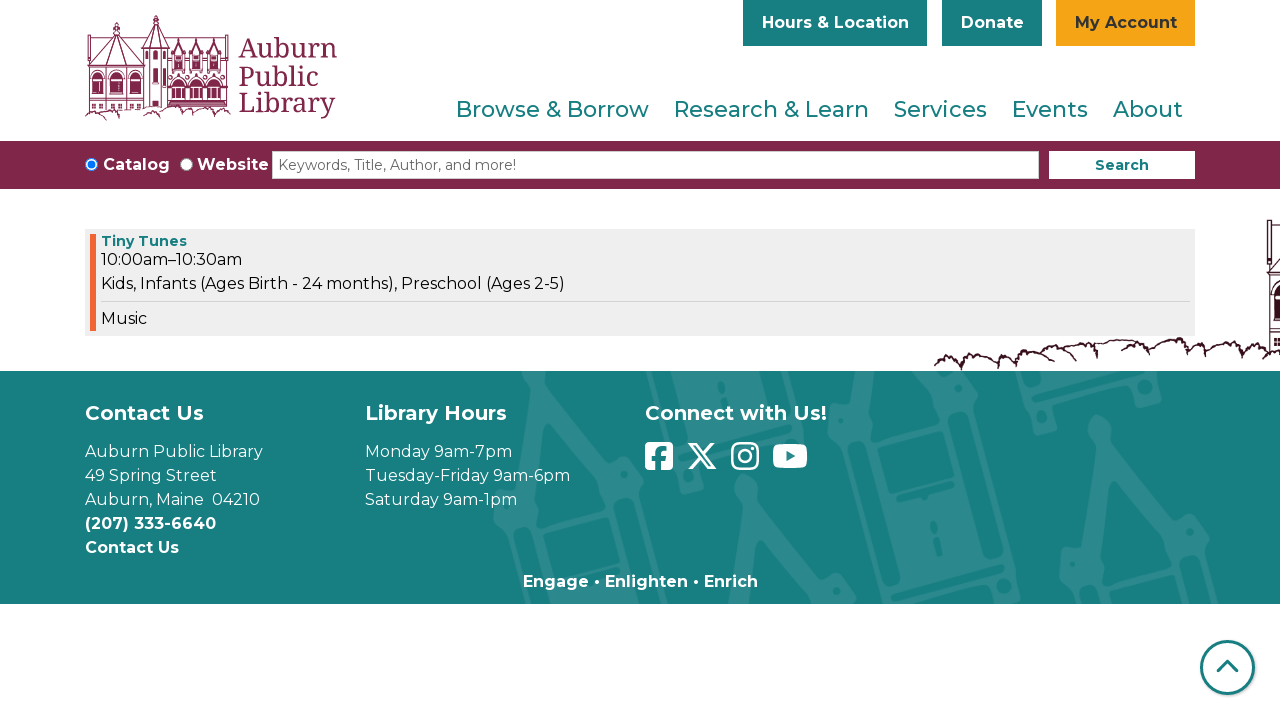

--- FILE ---
content_type: text/html; charset=UTF-8
request_url: https://www.auburnpubliclibrary.org/events/feed/html?adjust_range=1&current_date=2024-05-20&ongoing_events=hide
body_size: 9894
content:
<!DOCTYPE html>
<html lang="en" dir="ltr" prefix="og: https://ogp.me/ns#">
  <head>
    <meta charset="utf-8" />
<link rel="canonical" href="https://www.auburnpubliclibrary.org/events/feed/html" />
<meta property="og:site_name" content="Auburn Public Library" />
<meta property="og:type" content="website" />
<meta name="Generator" content="Drupal 11 (https://www.drupal.org)" />
<meta name="MobileOptimized" content="width" />
<meta name="HandheldFriendly" content="true" />
<meta name="viewport" content="width=device-width, initial-scale=1.0" />
<link rel="icon" href="/themes/custom/website_theme/favicon.ico" type="image/vnd.microsoft.icon" />

    <title>| Auburn Public Library</title>
        <style>
      :root {
        --calendar-theme-external-link-content: "Opens\20 in\20 a\20 new\20 tab\3A \20 ";
      }
    </style>
    <link rel="stylesheet" media="all" href="/core/misc/components/progress.module.css?t9gcli" />
<link rel="stylesheet" media="all" href="/core/misc/components/ajax-progress.module.css?t9gcli" />
<link rel="stylesheet" media="all" href="/core/modules/system/css/components/align.module.css?t9gcli" />
<link rel="stylesheet" media="all" href="/core/modules/system/css/components/container-inline.module.css?t9gcli" />
<link rel="stylesheet" media="all" href="/core/modules/system/css/components/clearfix.module.css?t9gcli" />
<link rel="stylesheet" media="all" href="/core/modules/system/css/components/hidden.module.css?t9gcli" />
<link rel="stylesheet" media="all" href="/core/modules/system/css/components/js.module.css?t9gcli" />
<link rel="stylesheet" media="all" href="/modules/custom/library_calendar/lc_calendar_theme/css/base.css?t9gcli" />
<link rel="stylesheet" media="all" href="/modules/custom/library_calendar/lc_calendar_theme/css/state.css?t9gcli" />
<link rel="stylesheet" media="all" href="/modules/custom/library_calendar/lc_calendar_theme/css/components/branch-selector.css?t9gcli" />
<link rel="stylesheet" media="all" href="/modules/custom/library_calendar/lc_calendar_theme/css/components/date-icon.css?t9gcli" />
<link rel="stylesheet" media="all" href="/modules/custom/library_calendar/lc_calendar_theme/css/components/events.css?t9gcli" />
<link rel="stylesheet" media="all" href="/modules/custom/library_calendar/lc_calendar_theme/css/components/event-card.css?t9gcli" />
<link rel="stylesheet" media="all" href="/modules/contrib/office_hours/css/office_hours.css?t9gcli" />
<link rel="stylesheet" media="all" href="/themes/custom/calendar_theme/node_modules/%40fortawesome/fontawesome-free/css/all.min.css?t9gcli" />
<link rel="stylesheet" media="all" href="/themes/custom/website_theme/css/style?t9gcli" />

    
  </head>
  <body class="path-events path-not-content no-js">
        <a href="#main-content" class="visually-hidden focusable skip-link">
      Skip to main content
    </a>
    
      <div class="dialog-off-canvas-main-canvas" data-off-canvas-main-canvas>
    
<header class="header">
      <div class="position-relative">
      <div class="container">
        <div class="row position-relative">
                      <div class="col-12 col-lg-3 branding-col">
                <div>
    
<div id="block-website-theme-site-branding" class="block block-system block-system-branding-block position-relative">
  
    
        
              
    <a class="site-logo" href="/" rel="home">
      <img src="/themes/custom/website_theme/logo.svg" alt="Homepage of Auburn Public Library" fetchpriority="high">
    </a>
  </div>

  </div>

            </div>
          
                      <div class="col-12 col-lg-9 header-content-col">
                <div class="header-content-container">
    
<div id="block-website-theme-branchselect" class="block block-lc-branch-select block-lc-branch-select-block position-relative">
  
    
      


    
<div class="lc-branch-select">
    <div class="lc-branch-select__wrapper lc-branch-select__wrapper--single lc-branch-select__wrapper--open">
    <div class="lc-branch-select__content-container">
      
              
                  <button class="button lc-branch-select__collapse" type="button">
            Hours &amp; Location
          </button>
        
        <div class="lc-branch-select__collapsed-wrapper">
                        
          
          <div class="lc-branch-select__content">
            <div>
  
      <h2><a href="/branch/auburn-public-library">

            <div class="field-container">Auburn Public Library</div>
      </a></h2>
    
  

<div class="lc-branch-select__branch lc-branch-select__branch--89" data-branch="89">
  <div class="lc-branch-select__branch--hidden-region">
    
<div class="block block-layout-builder block-field-blocktaxonomy-termlc-library-branchfield-lc-branch-hours position-relative">
  
    
      

      <div class="field-container">
              <div><div class="office-hours office-hours office-hours-status--closed"><div class="office-hours__item"><span class="office-hours__item-slots">9:00am-7:00pm</span><span><br /></span></div></div></div>
          </div>
  
  </div>

  </div>
  <div class="lc-branch-selector-content-row">
    <div class="lc-branch-selector-content-col">
      <div>
        
<div class="block block-layout-builder block-field-blocktaxonomy-termlc-library-branchfield-lc-phone-number position-relative">
  
    
      

            <div class="field-container"><a href="tel:2073336640">(207) 333-6640</a></div>
      
  </div>

<div class="block block-layout-builder block-field-blocktaxonomy-termlc-library-branchfield-lc-address position-relative">
  
    
      

            <div class="field-container"><p class="address" translate="no"><span class="address-line1">49 Spring Street</span><br>
<span class="locality">Auburn</span>, <span class="administrative-area">ME</span> <span class="postal-code">04210</span><br>
<span class="country">United States</span></p></div>
      
  </div>

<div class="block block-layout-builder block-extra-field-blocktaxonomy-termlc-library-branchmap-link position-relative">
  
    
      <a href="http://maps.google.com/?q=49%20Spring%20Street%2C%2BAuburn%2C%2BME%2C%2B04210" target="_blank">View on Google Maps</a>
  </div>

      </div>
    </div>
    <div class="lc-branch-selector-content-col">
      <div>
        
<div class="block block-layout-builder block-field-blocktaxonomy-termlc-library-branchfield-lc-branch-hours position-relative">
  
    
      

      <div class="field-container">
              <div><div class="office-hours office-hours office-hours-status--closed"><div class="office-hours__item"><span class="office-hours__item-label">Sun: </span><span class="office-hours__item-comments">Closed</span><span><br /></span></div><div class="office-hours__item"><span class="office-hours__item-label">Mon: </span><span class="office-hours__item-slots">9:00am-7:00pm</span><span><br /></span></div><div class="office-hours__item"><span class="office-hours__item-label">Tue-Fri: </span><span class="office-hours__item-slots">9:00am-6:00pm</span><span><br /></span></div><div class="office-hours__item"><span class="office-hours__item-label">Sat: </span><span class="office-hours__item-slots">9:00am-1:00pm</span><span><br /></span></div></div></div>
          </div>
  
  </div>

      </div>
    </div>
  </div>
</div>

</div>

          </div>
        </div>
          </div>
  </div>
</div>

  </div>

<div id="block-googleanalytics" class="block block-block-content block-block-content2b04f45e-769f-479e-ab2b-ef2802d43199 position-relative">
  
    
      

            <div class="field-container"><!-- Global site tag (gtag.js) - Google Analytics -->
<script async src="https://www.googletagmanager.com/gtag/js?id=G-K4DJLXZX33"></script>
<script>
window.dataLayer = window.dataLayer || [];
function gtag(){dataLayer.push(arguments);}
gtag('js', new Date());

gtag('config', 'G-K4DJLXZX33');
</script></div>
      
  </div>

<div id="block-headerbuttons" class="block block-block-content block-block-contente624f81c-2e6a-4b6c-b442-21e81efbeb5c position-relative">
  
    
      

            <div class="field-container"><a class="btn btn-primary btn-header" href="/about/donate">
  Donate
</a>

<a class="btn btn-warning btn-header" href="https://minerva.maine.edu/patroninfo">
  My Account
</a></div>
      
  </div>

  </div>

                <div>
    

<div class="navbar-container">
  <nav id="block-website-theme-main-menu" class="navbar navbar-expand-lg" role="navigation" aria-labelledby="block-website-theme-main-menu-menu">
                      
    <h2 class="visually-hidden" id="block-website-theme-main-menu-menu">Main navigation</h2>
    

    <button class="navbar-toggler" type="button" data-toggle="collapse"
        data-target="#navbarSupportedContent"
        aria-controls="navbarSupportedContent" aria-expanded="false"
        aria-label="Toggle navigation">
      <i class="fas fa-bars"></i>

      <span class="visually-hidden">
        Toggle      </span>

      Main Menu    </button>

    <div class="collapse navbar-collapse" id="navbarSupportedContent">
              


  
            <ul class="nav navbar-nav" role="menu">
    
          
                    
      
      <li class="nav-item dropdown" role="none">
        
        
                          
        <span class="nav-link nav-level-0 has-children" data-nav-level="0" role="menuitem" aria-expanded="false" aria-haspopup="true" aria-controls="dropdown-browse-borrow" data-dropdown="dropdown-browse-borrow" tabindex="0">Browse &amp; Borrow</span>

                  <button class="btn d-lg-none" type="button">
            <i class="fas fa-chevron-down" role="presentation"></i>
            <span class="visually-hidden">Open Menu</span>
          </button>

            
      
          <div class="mega-menu-container">
          <ul class="dropdown-menu" id="dropdown-browse-borrow" role="menu">
    
          
      
                    
      <li class="nav-item menu-action menu-action-fas fa-search" role="none">
        
        
        
        <a href="https://minerva.maine.edu/search~S2" class="menu-action menu-action-fas fa-search nav-link nav-level-1" data-nav-level="1" role="menuitem">Search the Catalog</a>

              </li>
          
                    
      
      <li class="nav-item dropdown" role="none">
        
        
                          
        <span class="nav-link nav-level-1 has-children" data-nav-level="1" role="menuitem" aria-expanded="false" aria-haspopup="true" aria-controls="dropdown-digital-services" data-dropdown="dropdown-digital-services" tabindex="0">Digital Services</span>

                  <button class="btn d-lg-none" type="button">
            <i class="fas fa-chevron-down" role="presentation"></i>
            <span class="visually-hidden">Open Menu</span>
          </button>

            
      
          <ul class="dropdown-menu" id="dropdown-digital-services" role="menu">
    
          
      
      
      <li class="nav-item" role="none">
        
        
        
        <a href="/digital-library?field_coll_type_target_id%5B200%5D=200&amp;field_coll_type_target_id%5B199%5D=199" class="nav-link nav-level-2" data-nav-level="2" role="menuitem" data-drupal-link-query="{&quot;field_coll_type_target_id&quot;:{&quot;200&quot;:&quot;200&quot;,&quot;199&quot;:&quot;199&quot;}}" data-drupal-link-system-path="digital-library">Ebooks &amp; Audiobooks</a>

              </li>
          
      
      
      <li class="nav-item" role="none">
        
        
        
        <a href="/digital-library" class="nav-link nav-level-2" data-nav-level="2" role="menuitem" data-drupal-link-system-path="digital-library">Download &amp; Stream</a>

              </li>
          
      
      
      <li class="nav-item" role="none">
        
        
        
        <a href="/online-resources?title=&amp;field_db_type_target_id%5B241%5D=241&amp;field_online_resource_tags_target_id=All" class="nav-link nav-level-2" data-nav-level="2" role="menuitem" data-drupal-link-query="{&quot;field_db_type_target_id&quot;:{&quot;241&quot;:&quot;241&quot;},&quot;field_online_resource_tags_target_id&quot;:&quot;All&quot;,&quot;title&quot;:&quot;&quot;}" data-drupal-link-system-path="online-resources">Magazines &amp; Newspapers</a>

              </li>
          
      
      
      <li class="nav-item" role="none">
        
        
        
        <a href="https://www.auburnpubliclibrary.org/online-resources" class="nav-link nav-level-2" data-nav-level="2" role="menuitem">Online Resources</a>

              </li>
        </ul>

      
              </li>
          
                    
      
      <li class="nav-item dropdown" role="none">
        
        
                          
        <span class="nav-link nav-level-1 has-children" data-nav-level="1" role="menuitem" aria-expanded="false" aria-haspopup="true" aria-controls="dropdown-reader-services" data-dropdown="dropdown-reader-services" tabindex="0">Reader Services</span>

                  <button class="btn d-lg-none" type="button">
            <i class="fas fa-chevron-down" role="presentation"></i>
            <span class="visually-hidden">Open Menu</span>
          </button>

            
      
          <ul class="dropdown-menu" id="dropdown-reader-services" role="menu">
    
          
      
      
      <li class="nav-item" role="none">
        
        
        
        <a href="/browse-borrow/borrowing-information" class="nav-link nav-level-2" data-nav-level="2" role="menuitem" data-drupal-link-system-path="node/34">Borrowing Information</a>

              </li>
          
      
      
      <li class="nav-item" role="none">
        
        
        
        <a href="/browse-borrow/book-recommendations" class="nav-link nav-level-2" data-nav-level="2" role="menuitem" data-drupal-link-system-path="node/33">Recommendations</a>

              </li>
          
      
      
      <li class="nav-item" role="none">
        
        
        
        <a href="/browse-borrow/book-discussions" class="nav-link nav-level-2" data-nav-level="2" role="menuitem" data-drupal-link-system-path="node/18">Book Clubs</a>

              </li>
          
      
      
      <li class="nav-item" role="none">
        
        
        
        <a href="/browse-borrow/request-an-item" class="nav-link nav-level-2" data-nav-level="2" role="menuitem" data-drupal-link-system-path="node/35">Request an Item</a>

              </li>
          
      
      
      <li class="nav-item" role="none">
        
        
        
        <a href="/maine-reciprocal-borrowing" class="nav-link nav-level-2" data-nav-level="2" role="menuitem" data-drupal-link-system-path="node/3598">Maine Reciprocal Borrowing</a>

              </li>
          
      
      
      <li class="nav-item" role="none">
        
        
        
        <a href="/minerva-shared-borrowing" class="nav-link nav-level-2" data-nav-level="2" role="menuitem" data-drupal-link-system-path="node/5524">Minerva Shared Borrowing</a>

              </li>
        </ul>

      
              </li>
          
                    
      
      <li class="nav-item dropdown" role="none">
        
        
                          
        <span class="nav-link nav-level-1 has-children" data-nav-level="1" role="menuitem" aria-expanded="false" aria-haspopup="true" aria-controls="dropdown-featured" data-dropdown="dropdown-featured" tabindex="0">Featured</span>

                  <button class="btn d-lg-none" type="button">
            <i class="fas fa-chevron-down" role="presentation"></i>
            <span class="visually-hidden">Open Menu</span>
          </button>

            
      
          <ul class="dropdown-menu" id="dropdown-featured" role="menu">
    
          
      
      
      <li class="nav-item" role="none">
        
        
        
        <a href="/homebound-delivery-service" class="nav-link nav-level-2" data-nav-level="2" role="menuitem" data-drupal-link-system-path="node/5525">Homebound Delivery Service</a>

              </li>
          
      
      
      <li class="nav-item" role="none">
        
        
        
        <a href="/things" class="nav-link nav-level-2" data-nav-level="2" role="menuitem" data-drupal-link-system-path="things">Library of Things</a>

              </li>
          
      
      
      <li class="nav-item" role="none">
        
        
        
        <a href="/passes" class="nav-link nav-level-2" data-nav-level="2" role="menuitem" data-drupal-link-system-path="passes">Passes</a>

              </li>
        </ul>

      
              </li>
        </ul>

          </div>
      
              </li>
          
                    
      
      <li class="nav-item dropdown" role="none">
        
        
                          
        <span class="nav-link nav-level-0 has-children" data-nav-level="0" role="menuitem" aria-expanded="false" aria-haspopup="true" aria-controls="dropdown-research-learn" data-dropdown="dropdown-research-learn" tabindex="0">Research &amp; Learn</span>

                  <button class="btn d-lg-none" type="button">
            <i class="fas fa-chevron-down" role="presentation"></i>
            <span class="visually-hidden">Open Menu</span>
          </button>

            
      
          <div class="mega-menu-container">
          <ul class="dropdown-menu" id="dropdown-research-learn" role="menu">
    
          
      
                    
      <li class="nav-item menu-action menu-action-fas fa-laptop" role="none">
        
        
        
        <a href="/online-resources" class="menu-action menu-action-fas fa-laptop nav-link nav-level-1" data-nav-level="1" role="menuitem" data-drupal-link-system-path="online-resources">View Online Learning</a>

              </li>
          
                    
      
      <li class="nav-item dropdown" role="none">
        
        
                          
        <span class="nav-link nav-level-1 has-children" data-nav-level="1" role="menuitem" aria-expanded="false" aria-haspopup="true" aria-controls="dropdown-history-genealogy" data-dropdown="dropdown-history-genealogy" tabindex="0">History &amp; Genealogy</span>

                  <button class="btn d-lg-none" type="button">
            <i class="fas fa-chevron-down" role="presentation"></i>
            <span class="visually-hidden">Open Menu</span>
          </button>

            
      
          <ul class="dropdown-menu" id="dropdown-history-genealogy" role="menu">
    
          
      
      
      <li class="nav-item" role="none">
        
        
        
        <a href="/research-learn/genealogy" class="nav-link nav-level-2" data-nav-level="2" role="menuitem" data-drupal-link-system-path="node/12">Genealogy</a>

              </li>
          
      
      
      <li class="nav-item" role="none">
        
        
        
        <a href="/research-learn/local-history-room" class="nav-link nav-level-2" data-nav-level="2" role="menuitem" data-drupal-link-system-path="node/13">Local History Room</a>

              </li>
        </ul>

      
              </li>
          
                    
      
      <li class="nav-item dropdown" role="none">
        
        
                          
        <span class="nav-link nav-level-1 has-children" data-nav-level="1" role="menuitem" aria-expanded="false" aria-haspopup="true" aria-controls="dropdown-discover-more" data-dropdown="dropdown-discover-more" tabindex="0">Discover More</span>

                  <button class="btn d-lg-none" type="button">
            <i class="fas fa-chevron-down" role="presentation"></i>
            <span class="visually-hidden">Open Menu</span>
          </button>

            
      
          <ul class="dropdown-menu" id="dropdown-discover-more" role="menu">
    
          
      
      
      <li class="nav-item" role="none">
        
        
        
        <a href="/research-learn/create-media-lab" class="nav-link nav-level-2" data-nav-level="2" role="menuitem" data-drupal-link-system-path="node/19">Create! Media Lab</a>

              </li>
          
      
      
      <li class="nav-item" role="none">
        
        
        
        <a href="/things" class="nav-link nav-level-2" data-nav-level="2" role="menuitem" data-drupal-link-system-path="things">Library of Things</a>

              </li>
          
      
      
      <li class="nav-item" role="none">
        
        
        
        <a href="https://www.auburnpubliclibrary.org/online-resources" class="nav-link nav-level-2" data-nav-level="2" role="menuitem">Online Learning</a>

              </li>
        </ul>

      
              </li>
        </ul>

          </div>
      
              </li>
          
                    
      
      <li class="nav-item dropdown" role="none">
        
        
                          
        <span class="nav-link nav-level-0 has-children" data-nav-level="0" role="menuitem" aria-expanded="false" aria-haspopup="true" aria-controls="dropdown-services" data-dropdown="dropdown-services" tabindex="0">Services</span>

                  <button class="btn d-lg-none" type="button">
            <i class="fas fa-chevron-down" role="presentation"></i>
            <span class="visually-hidden">Open Menu</span>
          </button>

            
      
          <div class="mega-menu-container">
          <ul class="dropdown-menu" id="dropdown-services" role="menu">
    
          
      
                    
      <li class="nav-item menu-action menu-action-fas fa-credit-card" role="none">
        
        
        
        <a href="/services/get-a-library-card" class="menu-action menu-action-fas fa-credit-card nav-link nav-level-1" data-nav-level="1" role="menuitem" data-drupal-link-system-path="node/32">Get a Library Card</a>

              </li>
          
                    
      
      <li class="nav-item dropdown" role="none">
        
        
                          
        <span class="nav-link nav-level-1 has-children" data-nav-level="1" role="menuitem" aria-expanded="false" aria-haspopup="true" aria-controls="dropdown-by-age" data-dropdown="dropdown-by-age" tabindex="0">By Age</span>

                  <button class="btn d-lg-none" type="button">
            <i class="fas fa-chevron-down" role="presentation"></i>
            <span class="visually-hidden">Open Menu</span>
          </button>

            
      
          <ul class="dropdown-menu" id="dropdown-by-age" role="menu">
    
          
      
      
      <li class="nav-item" role="none">
        
        
        
        <a href="/services/kids" class="nav-link nav-level-2" data-nav-level="2" role="menuitem" data-drupal-link-system-path="node/30">Kids</a>

              </li>
          
      
      
      <li class="nav-item" role="none">
        
        
        
        <a href="/services/teens" class="nav-link nav-level-2" data-nav-level="2" role="menuitem" data-drupal-link-system-path="node/29">Teens</a>

              </li>
          
      
      
      <li class="nav-item" role="none">
        
        
        
        <a href="/services/adults" class="nav-link nav-level-2" data-nav-level="2" role="menuitem" data-drupal-link-system-path="node/27">Adults</a>

              </li>
        </ul>

      
              </li>
          
                    
      
      <li class="nav-item dropdown" role="none">
        
        
                          
        <span class="nav-link nav-level-1 has-children" data-nav-level="1" role="menuitem" aria-expanded="false" aria-haspopup="true" aria-controls="dropdown-planning-your-visit" data-dropdown="dropdown-planning-your-visit" tabindex="0">Planning Your Visit</span>

                  <button class="btn d-lg-none" type="button">
            <i class="fas fa-chevron-down" role="presentation"></i>
            <span class="visually-hidden">Open Menu</span>
          </button>

            
      
          <ul class="dropdown-menu" id="dropdown-planning-your-visit" role="menu">
    
          
      
      
      <li class="nav-item" role="none">
        
        
        
        <a href="/services/location-hours" class="nav-link nav-level-2" data-nav-level="2" role="menuitem" data-drupal-link-system-path="node/14">Location &amp; Hours</a>

              </li>
          
      
      
      <li class="nav-item" role="none">
        
        
        
        <a href="/services/parking" class="nav-link nav-level-2" data-nav-level="2" role="menuitem" data-drupal-link-system-path="node/15">Parking</a>

              </li>
          
      
      
      <li class="nav-item" role="none">
        
        
        
        <a href="/reserve-room" class="nav-link nav-level-2" data-nav-level="2" role="menuitem" data-drupal-link-system-path="node/1">Meeting Rooms</a>

              </li>
          
      
      
      <li class="nav-item" role="none">
        
        
        
        <a href="/services/technology" class="nav-link nav-level-2" data-nav-level="2" role="menuitem" data-drupal-link-system-path="node/36">Technology</a>

              </li>
        </ul>

      
              </li>
          
                    
      
      <li class="nav-item dropdown" role="none">
        
        
                          
        <span class="nav-link nav-level-1 has-children" data-nav-level="1" role="menuitem" aria-expanded="false" aria-haspopup="true" aria-controls="dropdown-more-services" data-dropdown="dropdown-more-services" tabindex="0">More Services</span>

                  <button class="btn d-lg-none" type="button">
            <i class="fas fa-chevron-down" role="presentation"></i>
            <span class="visually-hidden">Open Menu</span>
          </button>

            
      
          <ul class="dropdown-menu" id="dropdown-more-services" role="menu">
    
          
      
      
      <li class="nav-item" role="none">
        
        
        
        <a href="/research-learn/create-media-lab" class="nav-link nav-level-2" data-nav-level="2" role="menuitem" data-drupal-link-system-path="node/19">Create!Media Lab</a>

              </li>
          
      
      
      <li class="nav-item" role="none">
        
        
        
        <a href="/passes" class="nav-link nav-level-2" data-nav-level="2" role="menuitem" data-drupal-link-system-path="passes">Passes</a>

              </li>
          
      
      
      <li class="nav-item" role="none">
        
        
        
        <a href="/community-resources" class="nav-link nav-level-2" data-nav-level="2" role="menuitem" data-drupal-link-system-path="community-resources">Community Resources</a>

              </li>
        </ul>

      
              </li>
        </ul>

          </div>
      
              </li>
          
                    
      
      <li class="nav-item dropdown" role="none">
        
        
                          
        <span class="nav-link nav-level-0 has-children" data-nav-level="0" role="menuitem" aria-expanded="false" aria-haspopup="true" aria-controls="dropdown-events" data-dropdown="dropdown-events" tabindex="0">Events</span>

                  <button class="btn d-lg-none" type="button">
            <i class="fas fa-chevron-down" role="presentation"></i>
            <span class="visually-hidden">Open Menu</span>
          </button>

            
      
          <div class="mega-menu-container">
          <ul class="dropdown-menu" id="dropdown-events" role="menu">
    
          
      
                    
      <li class="nav-item menu-action menu-action-fas fa-calendar-alt" role="none">
        
        
        
        <a href="/events" class="menu-action menu-action-fas fa-calendar-alt nav-link nav-level-1" data-nav-level="1" role="menuitem" data-drupal-link-system-path="events">Events Calendar</a>

              </li>
          
                    
      
      <li class="nav-item dropdown" role="none">
        
        
                          
        <span class="nav-link nav-level-1 has-children" data-nav-level="1" role="menuitem" aria-expanded="false" aria-haspopup="true" aria-controls="dropdown-by-age--2" data-dropdown="dropdown-by-age--2" tabindex="0">By Age</span>

                  <button class="btn d-lg-none" type="button">
            <i class="fas fa-chevron-down" role="presentation"></i>
            <span class="visually-hidden">Open Menu</span>
          </button>

            
      
          <ul class="dropdown-menu" id="dropdown-by-age--2" role="menu">
    
          
      
      
      <li class="nav-item" role="none">
        
        
        
        <a href="/events/upcoming?age_groups%5B73%5D=73&amp;age_groups%5B101%5D=101&amp;age_groups%5B100%5D=100&amp;age_groups%5B72%5D=72&amp;age_groups%5B349%5D=349" class="nav-link nav-level-2" data-nav-level="2" role="menuitem" data-drupal-link-query="{&quot;age_groups&quot;:{&quot;73&quot;:&quot;73&quot;,&quot;101&quot;:&quot;101&quot;,&quot;100&quot;:&quot;100&quot;,&quot;72&quot;:&quot;72&quot;,&quot;349&quot;:&quot;349&quot;}}" data-drupal-link-system-path="events/upcoming">Kids</a>

              </li>
          
      
      
      <li class="nav-item" role="none">
        
        
        
        <a href="/events/upcoming?age_groups%5B74%5D=74&amp;age_groups%5B98%5D=98&amp;age_groups%5B99%5D=99" class="nav-link nav-level-2" data-nav-level="2" role="menuitem" data-drupal-link-query="{&quot;age_groups&quot;:{&quot;74&quot;:&quot;74&quot;,&quot;98&quot;:&quot;98&quot;,&quot;99&quot;:&quot;99&quot;}}" data-drupal-link-system-path="events/upcoming">Teens</a>

              </li>
          
      
      
      <li class="nav-item" role="none">
        
        
        
        <a href="/events/upcoming?age_groups%5B75%5D=75" class="nav-link nav-level-2" data-nav-level="2" role="menuitem" data-drupal-link-query="{&quot;age_groups&quot;:{&quot;75&quot;:&quot;75&quot;}}" data-drupal-link-system-path="events/upcoming">Adults</a>

              </li>
        </ul>

      
              </li>
          
                    
      
      <li class="nav-item dropdown" role="none">
        
        
                          
        <span class="nav-link nav-level-1 has-children" data-nav-level="1" role="menuitem" aria-expanded="false" aria-haspopup="true" aria-controls="dropdown-by-topic" data-dropdown="dropdown-by-topic" tabindex="0">By Topic</span>

                  <button class="btn d-lg-none" type="button">
            <i class="fas fa-chevron-down" role="presentation"></i>
            <span class="visually-hidden">Open Menu</span>
          </button>

            
      
          <ul class="dropdown-menu" id="dropdown-by-topic" role="menu">
    
          
      
      
      <li class="nav-item" role="none">
        
        
        
        <a href="https://www.auburnpubliclibrary.org/events/upcoming?program_types%5B93%5D=93&amp;bundles%5Blc_event%5D=lc_event" class="nav-link nav-level-2" data-nav-level="2" role="menuitem">Author Talk </a>

              </li>
          
      
      
      <li class="nav-item" role="none">
        
        
        
        <a href="/events/upcoming?program_types%5B49%5D=49&amp;bundles%5Blc_event%5D=lc_event" class="nav-link nav-level-2" data-nav-level="2" role="menuitem" data-drupal-link-query="{&quot;bundles&quot;:{&quot;lc_event&quot;:&quot;lc_event&quot;},&quot;program_types&quot;:{&quot;49&quot;:&quot;49&quot;}}" data-drupal-link-system-path="events/upcoming">Book Discussions</a>

              </li>
          
      
      
      <li class="nav-item" role="none">
        
        
        
        <a href="/events/upcoming?program_types%5B50%5D=50&amp;bundles%5Blc_event%5D=lc_event" class="nav-link nav-level-2" data-nav-level="2" role="menuitem" data-drupal-link-query="{&quot;bundles&quot;:{&quot;lc_event&quot;:&quot;lc_event&quot;},&quot;program_types&quot;:{&quot;50&quot;:&quot;50&quot;}}" data-drupal-link-system-path="events/upcoming">Health &amp; Wellness</a>

              </li>
          
      
      
      <li class="nav-item" role="none">
        
        
        
        <a href="/events/upcoming?program_types%5B94%5D=94&amp;bundles%5Blc_event%5D=lc_event" class="nav-link nav-level-2" data-nav-level="2" role="menuitem" data-drupal-link-query="{&quot;bundles&quot;:{&quot;lc_event&quot;:&quot;lc_event&quot;},&quot;program_types&quot;:{&quot;94&quot;:&quot;94&quot;}}" data-drupal-link-system-path="events/upcoming">STEM/STEAM</a>

              </li>
          
      
      
      <li class="nav-item" role="none">
        
        
        
        <a href="/events/upcoming?program_types%5B53%5D=53&amp;bundles%5Blc_event%5D=lc_event" class="nav-link nav-level-2" data-nav-level="2" role="menuitem" data-drupal-link-query="{&quot;bundles&quot;:{&quot;lc_event&quot;:&quot;lc_event&quot;},&quot;program_types&quot;:{&quot;53&quot;:&quot;53&quot;}}" data-drupal-link-system-path="events/upcoming">Story Time</a>

              </li>
          
      
      
      <li class="nav-item" role="none">
        
        
        
        <a href="/events/upcoming?program_types%5B54%5D=54&amp;bundles%5Blc_event%5D=lc_event" class="nav-link nav-level-2" data-nav-level="2" role="menuitem" data-drupal-link-query="{&quot;bundles&quot;:{&quot;lc_event&quot;:&quot;lc_event&quot;},&quot;program_types&quot;:{&quot;54&quot;:&quot;54&quot;}}" data-drupal-link-system-path="events/upcoming">Technology &amp; Career</a>

              </li>
          
      
      
      <li class="nav-item" role="none">
        
        
        
        <a href="/library-shelfie-day" class="nav-link nav-level-2" data-nav-level="2" role="menuitem" data-drupal-link-system-path="node/10054">Library Shelfie Day</a>

              </li>
        </ul>

      
              </li>
        </ul>

          </div>
      
              </li>
          
                    
      
      <li class="nav-item dropdown" role="none">
        
        
                          
        <span class="nav-link nav-level-0 has-children" data-nav-level="0" role="menuitem" aria-expanded="false" aria-haspopup="true" aria-controls="dropdown-about" data-dropdown="dropdown-about" tabindex="0">About</span>

                  <button class="btn d-lg-none" type="button">
            <i class="fas fa-chevron-down" role="presentation"></i>
            <span class="visually-hidden">Open Menu</span>
          </button>

            
      
          <div class="mega-menu-container">
          <ul class="dropdown-menu" id="dropdown-about" role="menu">
    
          
      
                    
      <li class="nav-item menu-action menu-action-fas fa-envelope" role="none">
        
        
        
        <a href="/about/contact-us" class="menu-action menu-action-fas fa-envelope nav-link nav-level-1" data-nav-level="1" role="menuitem" data-drupal-link-system-path="node/22">Contact Us</a>

              </li>
          
                    
      
      <li class="nav-item dropdown" role="none">
        
        
                          
        <span class="nav-link nav-level-1 has-children" data-nav-level="1" role="menuitem" aria-expanded="false" aria-haspopup="true" aria-controls="dropdown-the-library" data-dropdown="dropdown-the-library" tabindex="0">The Library</span>

                  <button class="btn d-lg-none" type="button">
            <i class="fas fa-chevron-down" role="presentation"></i>
            <span class="visually-hidden">Open Menu</span>
          </button>

            
      
          <ul class="dropdown-menu" id="dropdown-the-library" role="menu">
    
          
      
      
      <li class="nav-item" role="none">
        
        
        
        <a href="/about/who-we-are" class="nav-link nav-level-2" data-nav-level="2" role="menuitem" data-drupal-link-system-path="node/16">Who We Are</a>

              </li>
          
      
      
      <li class="nav-item" role="none">
        
        
        
        <a href="/about/history-of-apl" class="nav-link nav-level-2" data-nav-level="2" role="menuitem" data-drupal-link-system-path="node/25">History of APL</a>

              </li>
          
      
      
      <li class="nav-item" role="none">
        
        
        
        <a href="/about/staff" class="nav-link nav-level-2" data-nav-level="2" role="menuitem" data-drupal-link-system-path="node/24">Staff</a>

              </li>
          
      
      
      <li class="nav-item" role="none">
        
        
        
        <a href="/policies" class="nav-link nav-level-2" data-nav-level="2" role="menuitem" data-drupal-link-system-path="policies">Policies</a>

              </li>
          
      
      
      <li class="nav-item" role="none">
        
        
        
        <a href="/apl-bookstore" class="nav-link nav-level-2" data-nav-level="2" role="menuitem" data-drupal-link-system-path="node/1138">APL Bookstore</a>

              </li>
          
      
      
      <li class="nav-item" role="none">
        
        
        
        <a href="/apl-event-albums" class="nav-link nav-level-2" data-nav-level="2" role="menuitem" data-drupal-link-system-path="node/2026">APL Event Albums</a>

              </li>
          
      
      
      <li class="nav-item" role="none">
        
        
        
        <a href="/cats-library" class="nav-link nav-level-2" data-nav-level="2" role="menuitem" data-drupal-link-system-path="node/5508">Cats in the Library</a>

              </li>
        </ul>

      
              </li>
          
                    
      
      <li class="nav-item dropdown" role="none">
        
        
                          
        <span class="nav-link nav-level-1 has-children" data-nav-level="1" role="menuitem" aria-expanded="false" aria-haspopup="true" aria-controls="dropdown-get-involved" data-dropdown="dropdown-get-involved" tabindex="0">Get Involved</span>

                  <button class="btn d-lg-none" type="button">
            <i class="fas fa-chevron-down" role="presentation"></i>
            <span class="visually-hidden">Open Menu</span>
          </button>

            
      
          <ul class="dropdown-menu" id="dropdown-get-involved" role="menu">
    
          
      
      
      <li class="nav-item" role="none">
        
        
        
        <a href="/about/donate" class="nav-link nav-level-2" data-nav-level="2" role="menuitem" data-drupal-link-system-path="node/31">Donate</a>

              </li>
          
      
      
      <li class="nav-item" role="none">
        
        
        
        <a href="/about/board-of-trustees" class="nav-link nav-level-2" data-nav-level="2" role="menuitem" data-drupal-link-system-path="node/23">Board of Trustees</a>

              </li>
          
      
      
      <li class="nav-item" role="none">
        
        
        
        <a href="/library-things-community-survey" class="nav-link nav-level-2" data-nav-level="2" role="menuitem" data-drupal-link-system-path="node/9486">Library of Things: Community Survey</a>

              </li>
          
      
      
      <li class="nav-item" role="none">
        
        
        
        <a href="/about/volunteer" class="nav-link nav-level-2" data-nav-level="2" role="menuitem" data-drupal-link-system-path="node/936">Volunteer</a>

              </li>
        </ul>

      
              </li>
          
      
      
      <li class="nav-item" role="none">
        
        
        
        <a href="/job-postings" class="nav-link nav-level-1" data-nav-level="1" role="menuitem" data-drupal-link-system-path="node/4315">Job Postings</a>

              </li>
        </ul>

          </div>
      
              </li>
        </ul>

      


          </div>
  </nav>
</div>

  </div>

            </div>
                  </div>
      </div>
    </div>
  
      <div class="search-region">
      <div class="container">
          <div>
    
<div id="block-searchblock" class="block block-lm-search block-lm-search-block position-relative">
  
    
      <div class="lm-search-container"><div class="form-row"><div class="search-col col-lg-3 col-xl-2"><div class="lm-search-toggle-container">
<div class="form-check">
  <input type="radio" id="catalog-toggle" name="search-switcher"
    class="form-check-input" data-search="lm-search-catalog" checked>
  <label class="form-check-label" for="catalog-toggle">
    Catalog  </label>
</div>
<div class="form-check">
  <input type="radio" id="database-toggle" name="search-switcher"
    class="form-check-input" data-search="lm-search-database" >
  <label class="form-check-label" for="database-toggle">
    Website  </label>
</div>
</div></div>
<div class="search-col col-lg-9 col-xl-10"><div id="lm-search-catalog" class="lm-search-block lm-search-catalog collapse show">
<div id="catalog-search" class="catalog-search">
  <form action="https://minerva.maine.edu/search/?" method="GET" class="search" target="_blank">
    <input type="hidden" name="searchtype" value="X">
    <input type="hidden" name="SORT" value="D">
    <input type="hidden" name="searchscope" value="2">

    <div class="form-row">
      <div class="col-9 col-lg-10">
        <input class="form-control form-control-sm h-100 lm-catalog-search-input"
          type="text" name="searcharg" placeholder="Keywords, Title, Author, and more!">
      </div>
      <div class="col-3 col-lg-2">
        <button type="submit" class="btn btn-white btn-sm btn-block">
          Search
        </button>
      </div>
    </div>
  </form>
</div>
</div><div id="lm-search-database" class="lm-search-block lm-search-database collapse">
  <div id="database-search" class="database-search">
    <form class="views-exposed-form" data-drupal-selector="views-exposed-form-website-search-page" action="/website-search" method="get" id="views-exposed-form-website-search-page" accept-charset="UTF-8">
  <div class="js-form-item form-group js-form-type-textfield form-item-keywords js-form-item-keywords">
      <label for="edit-keywords">Keywords</label>
        
<input placeholder="Search for information on this site" data-drupal-selector="edit-keywords" type="text" id="edit-keywords" name="keywords" value="" size="30" maxlength="128" class="form-text form-control" />

        </div>
<div data-drupal-selector="edit-actions" class="form-actions js-form-wrapper form-wrapper" id="edit-actions">
<input data-drupal-selector="edit-submit-website-search" type="submit" id="edit-submit-website-search" value="Search" class="button js-form-submit form-submit btn-submit button--primary" />
</div>


</form>

  </div>
</div></div>
</div>
</div>

  </div>

  </div>

      </div>
    </div>
  </header>

<div class="full-width-region">
  
</div>

<div class="content-background">
  <main role="main" class="main-container container">
    <a id="main-content" tabindex="-1"></a>

      <div>
    <div data-drupal-messages-fallback class="hidden"></div>

<div id="block-website-theme-pagetitle" class="block block-core block-page-title-block position-relative">
  
    
      


  </div>

<div id="block-website-theme-libraryawarescript" class="block block-block-content block-block-contentb7fbcd8a-a302-47ab-9b42-011503af0657 position-relative">
  
    
      

            <div class="field-container"><script async src="//libraryaware.com/1599/Widgets/ShowResponsiveWidget"></script></div>
      
  </div>

<div id="block-website-theme-content" class="block block-system block-system-main-block position-relative">
  
    
      <section class="calendar calendar--month"><section class="calendar__wrap--month"><div data-count="1" data-display="1" data-date="2024-05-20" class="calendar__day calendar__day--ajax"><!-- Single day events on 2024-05-20. -->




<article class="event-card event-card--sparse node node--type-lc-event node--promoted node--view-mode-teaser moderation-state--published">
      
  <div class="lc-event__color-coding lc-event__color-coding--">
                                    
  <div style="--color: #f06533;" class="lc-event__color-indicator lc-event__color-indicator--kids lc-event__color-indicator--tid-73">
    <span class="visually-hidden">
      This event is in the "Kids" group
    </span>
  </div>

                    
  <div style="--color: #f06533;" class="lc-event__color-indicator lc-event__color-indicator--infants-ages-birth---24-months lc-event__color-indicator--tid-101">
    <span class="visually-hidden">
      This event is in the "Infants (Ages Birth - 24 months)" group
    </span>
  </div>

                    
  <div style="--color: #f06533;" class="lc-event__color-indicator lc-event__color-indicator--preschool-ages-2-5 lc-event__color-indicator--tid-100">
    <span class="visually-hidden">
      This event is in the "Preschool (Ages 2-5)" group
    </span>
  </div>

                    </div>


  <div class="lc-event__event-details">
    <div class="lc-event__key">
      <strong>
              </strong>
    </div>

    
    
      <h3 class="lc-event__title">
        
    
    <a aria-label="View more about &quot;Tiny Tunes&quot; on Monday, May 20, 2024 @ 10:00am" href="/event/tiny-tunes-3107" title="View more about this event" class="lc-event__link">
      Tiny Tunes
    </a>
  </h3>


    <div class="lc-event__date">
            <div class="lc-event-info-item lc-event-info-item--time">
      10:00am–10:30am
    </div>
  
    </div>

          <div class="lc-event-info__item lc-event-info__item--colors">
                  Kids, 
                  Infants (Ages Birth - 24 months), 
                  Preschool (Ages 2-5)
              </div>
    
                  <div class="lc-event-info__item lc-event-info__item--categories">
                      Music
                  </div>
          
    <div></div>


        
      </div>

                  
    
  
        
  <div class="lc-event__month-details event-direction-left">
    <div class="lc-event__month-summary lc-event__container" aria-hidden="true">
        
  <div class="lc-event__color-coding lc-event__color-coding--">
                                    
  <div style="--color: #f06533;" class="lc-event__color-indicator lc-event__color-indicator--kids lc-event__color-indicator--tid-73">
    <span class="visually-hidden">
      This event is in the "Kids" group
    </span>
  </div>

                    
  <div style="--color: #f06533;" class="lc-event__color-indicator lc-event__color-indicator--infants-ages-birth---24-months lc-event__color-indicator--tid-101">
    <span class="visually-hidden">
      This event is in the "Infants (Ages Birth - 24 months)" group
    </span>
  </div>

                    
  <div style="--color: #f06533;" class="lc-event__color-indicator lc-event__color-indicator--preschool-ages-2-5 lc-event__color-indicator--tid-100">
    <span class="visually-hidden">
      This event is in the "Preschool (Ages 2-5)" group
    </span>
  </div>

                    </div>


        <div class="lc-date-icon" aria-hidden="true">
          <span class="lc-date-icon__item lc-date-icon__item--month">
        May
      </span>
    
          <span class="lc-date-icon__item lc-date-icon__item--day">
        20
      </span>
    
    <span class="lc-date-icon__item lc-date-icon__item--year">
      2024
    </span>

          <span class="lc-date-icon__item lc-date-icon__item--day-name">
        Mon
      </span>
      </div>


      <div class="lc-event__event-details">
        
        <h3 class="lc-event__title--details" aria-hidden="true">
          Tiny Tunes
        </h3>

        <div class="lc-event__date" aria-hidden="true">
                <div class="lc-event-info-item lc-event-info-item--time">
      10:00am–10:30am
    </div>
  

                      <div class="lc-event-info__item lc-event-info__item--categories">
                              Music
                          </div>
                  </div>

        
        <div></div>

      </div>
    </div>

        
      <div class="lc-event__container">
      <div class="lc-alert alert alert-info">
        Please note you are looking at an event that has already happened.
      </div>
    </div>
  

    <div></div>


    
    
    
    <div class="lc-event__container">
              <div class="lc-event__branch">
          <strong>Library Branch: </strong>

          Auburn Public Library
        </div>
      
              <div class="lc-event__room">
          <strong>Room: </strong>
          Maggie Trafton Room
        </div>
          </div>

    
          <div class="lc-event__container">
                              <div class="lc-event__age-groups">
              <strong class="lc-event__label">Age Group:</strong>
                              <span>Kids</span>, 
                              <span>Infants (Ages Birth - 24 months)</span>, 
                              <span>Preschool (Ages 2-5)</span>
                          </div>
                  
                  <div class="lc-event__program-types">
            <strong class="lc-event__label">
              Program Type:
            </strong>

                          <span>Music</span>
                      </div>
              </div>
    
    <div class="lc-event__container">
      <div></div>

      <div></div>

    </div>

              
      
        
          <div class="lc-event__container">
                          <div class="lc-event__subtitle"><strong>Event Details: </strong></div>
        
                        
                
                  <div class="lc-event__body">

            <div class="field-container"><p>Tiny Tunes is a fun music and movement program for babies, toddlers, and preschoolers. Siblings are welcome. No registration is required.</p></div>
      </div>
              </div>

      <div class="lc-event__container">
                          
                      </div>
    
            
      </div>

  </article>
</div>
</section>
</section>

  </div>

  </div>

  </main>
</div>


  <footer role="contentinfo" class="footer">
    <div class="container">
      <div class="footer-row">
                    <div class="row">
    
<div id="block-contactus" class="col-md block block-block-content block-block-content28745d50-52da-4de7-9812-e3cd158d16c3 position-relative">
  
      <h2>Contact Us</h2>
    <a id="contact-us" class="anchor-link visually-hidden"></a>
    
      

            <div class="field-container"><p>Auburn Public Library<br>
49 Spring Street<br>
Auburn, Maine&nbsp; 04210<br>
<a href="tel:2073336640">(207) 333-6640</a><br>
<a href="/about/contact-us">Contact Us</a></p></div>
      
  </div>

<div id="block-hours" class="col-md block block-block-content block-block-contentb7669de4-3e0f-4685-bd90-609680b90b89 position-relative">
  
      <h2>Library Hours</h2>
    <a id="library-hours" class="anchor-link visually-hidden"></a>
    
      

            <div class="field-container"><p>Monday 9am-7pm<br>Tuesday-Friday 9am-6pm<br>Saturday 9am-1pm</p></div>
      
  </div>

<div id="block-connectwithus" class="col-md block block-block-content block-block-contentd258327d-64e3-4a10-b4f3-069191dcf956 position-relative">
  
      <h2>Connect with Us!</h2>
    <a id="connect-with-us" class="anchor-link visually-hidden"></a>
    
      

            <div class="field-container"><a href="https://www.facebook.com/auburnpubliclibrary" aria-label="View Auburn Public Library on Facebook" class="text-decoration-none text-light">
<i aria-hidden="true" class="fab fa-facebook-square fa-2x"></i>
</a>&nbsp; 

<a href="https://twitter.com/auburnmelibrary" aria-label="View Auburn Public Library on Twitter" class="text-decoration-none text-light">
<i aria-hidden="true" class="fab fa-x-twitter fa-2x"></i>
</a>&nbsp; 

<a href="https://www.instagram.com/auburnpubliclibraryadvocates/" aria-label="View Auburn Public Library on Instagram" class="text-decoration-none text-light">
<i aria-hidden="true" class="fab fa-instagram fa-2x"></i>
</a>&nbsp; 

<a href="https://www.youtube.com/channel/UC4C4cRg5XlcG7KPwAsltQlA" aria-label="View Auburn Public Library on YouTube" class="text-decoration-none text-light">
<i aria-hidden="true" class="fab fa-youtube fa-2x"></i>
</a>&nbsp; 
</div>
      
  </div>

  </div>

        
                  <div class="text-center footer-bottom">
              <div>
    
<div id="block-footerbottom" class="block block-block-content block-block-content575e6c4b-ec17-465c-96ee-9467bf310a1d position-relative">
  
    
      

            <div class="field-container"><p><strong>Engage • Enlighten • Enrich</strong></p></div>
      
  </div>

  </div>

          </div>
              </div>
      <a  href="#" title="Back To Top" aria-label="Back To Top" class="btn back-to-top">
        <i class="fas fa-chevron-up fa-fw"></i>
        <span class="d-block d-lg-none ml-3 ml-lg-0">Back To Top</span>
      </a>
    </div>
  </footer>

  </div>

    
    <script type="application/json" data-drupal-selector="drupal-settings-json">{"path":{"baseUrl":"\/","pathPrefix":"","currentPath":"events\/feed\/html","currentPathIsAdmin":false,"isFront":false,"currentLanguage":"en","currentQuery":{"adjust_range":"1","current_date":"2024-05-20","ongoing_events":"hide"}},"pluralDelimiter":"\u0003","suppressDeprecationErrors":true,"ajaxPageState":{"libraries":"eJxdjEEKwzAMBD_koicJRVnjgGWDpATy-yahh7bHmR1WpWOs4pwNBtIPvh4sXXlxGdo40KFJ_-Iu9PcCB0Ze0tdnnA6q0610Y8PYqW_Xg59l1ropuM3dg76B71wy4SXOSBgtEngD3pNCOw","theme":"website_theme","theme_token":null},"ajaxTrustedUrl":{"\/website-search":true},"user":{"uid":0,"permissionsHash":"8219584812129ac7b95a2eedb4bc86256111d54e29cfe060d96fc17d9e773c48"}}</script>
<script src="/core/assets/vendor/jquery/jquery.min.js?v=4.0.0-rc.1"></script>
<script src="/core/assets/vendor/once/once.min.js?v=1.0.1"></script>
<script src="/core/misc/drupalSettingsLoader.js?v=11.3.1"></script>
<script src="/core/misc/drupal.js?v=11.3.1"></script>
<script src="/core/misc/drupal.init.js?v=11.3.1"></script>
<script src="/core/assets/vendor/tabbable/index.umd.min.js?v=6.3.0"></script>
<script src="/themes/custom/calendar_theme/node_modules/%40fortawesome/fontawesome-free/js/all.min.js?t9gcli"></script>
<script src="/themes/custom/calendar_theme/node_modules/bootstrap/dist/js/bootstrap.bundle.js?t9gcli"></script>
<script src="/themes/custom/calendar_theme/js/behaviors.js?t9gcli"></script>
<script src="/themes/custom/website_theme/js/behaviors.js?t9gcli"></script>
<script src="/modules/custom/library_calendar/lc_calendar_theme/js/browser-classes.js?t9gcli"></script>
<script src="/modules/custom/library_calendar/lc_branch_select/js/behaviors.js?t9gcli"></script>
<script src="/core/misc/progress.js?v=11.3.1"></script>
<script src="/core/assets/vendor/loadjs/loadjs.min.js?v=4.3.0"></script>
<script src="/core/misc/debounce.js?v=11.3.1"></script>
<script src="/core/misc/announce.js?v=11.3.1"></script>
<script src="/core/misc/message.js?v=11.3.1"></script>
<script src="/core/misc/ajax.js?v=11.3.1"></script>
<script src="/core/misc/form.js?v=11.3.1"></script>
<script src="/modules/custom/library_calendar/lc_core/js/form.js?t9gcli"></script>
<script src="/modules/custom/lm_menu/js/behaviors.js?v=1.x"></script>

  </body>
</html>
